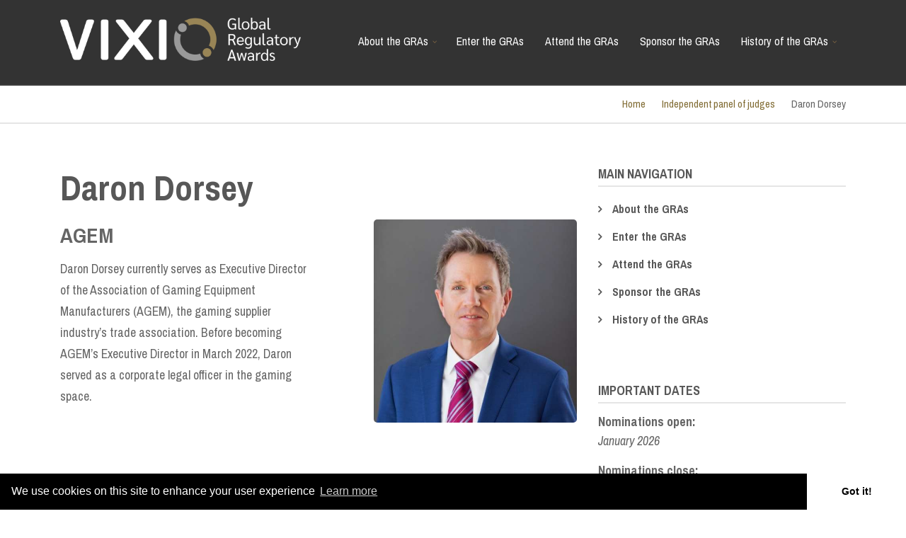

--- FILE ---
content_type: text/html; charset=UTF-8
request_url: https://www.gamblingcomplianceawards.com/judges/daron-dorsey
body_size: 9926
content:
<!DOCTYPE html>
<html lang="en" dir="ltr">
  <head>
    <meta charset="utf-8" />
<link rel="canonical" href="https://www.gamblingcomplianceawards.com/judges/daron-dorsey" />
<meta name="Generator" content="Drupal 10 (https://www.drupal.org)" />
<meta name="MobileOptimized" content="width" />
<meta name="HandheldFriendly" content="true" />
<meta name="viewport" content="width=device-width, initial-scale=1.0" />
<link rel="icon" href="/sites/default/files/GRA%20Favicon%20%281%29.png" type="image/png" />

    <title>Daron Dorsey | Global Regulatory Awards</title>
    <link rel="stylesheet" media="all" href="/sites/default/files/css/css_rlrZacwxo7Eqi9nY-gOok6Xuz68-yQE3JugunBhjQKk.css?delta=0&amp;language=en&amp;theme=conferenceplus&amp;include=[base64]" />
<link rel="stylesheet" media="all" href="//cdnjs.cloudflare.com/ajax/libs/cookieconsent2/3.0.3/cookieconsent.min.css" />
<link rel="stylesheet" media="all" href="/sites/default/files/css/css_0kYTIdUuRZuicIRC7PXFZvXkNZ47t7WZV2DgbaiHGFg.css?delta=2&amp;language=en&amp;theme=conferenceplus&amp;include=[base64]" />
<link rel="stylesheet" media="all" href="/sites/default/files/css/css_uooIjAEdRinxG5C5yANX9dMP65i6U3c0Q-uASRqacC8.css?delta=3&amp;language=en&amp;theme=conferenceplus&amp;include=[base64]" />
<link rel="stylesheet" media="all" href="//maxcdn.bootstrapcdn.com/bootstrap/4.0.0/css/bootstrap.min.css" />
<link rel="stylesheet" media="all" href="/sites/default/files/css/css_YHKo2HFkryjifCJgV-iMpVyreO1g8-TGI9ykCNgDn70.css?delta=5&amp;language=en&amp;theme=conferenceplus&amp;include=[base64]" />
<link rel="stylesheet" media="all" href="//fonts.googleapis.com/css?family=Archivo+Narrow:400,400italic,700,700italic&amp;subset=latin,latin-ext" />
<link rel="stylesheet" media="all" href="//fonts.googleapis.com/css?family=Arimo:400,400italic,700,700italic&amp;subset=latin,greek,cyrillic" />
<link rel="stylesheet" media="all" href="//fonts.googleapis.com/css?family=Source+Code+Pro&amp;subset=latin,latin-ext" />
<link rel="stylesheet" media="all" href="//fonts.googleapis.com/css?family=PT+Serif:400,700,400italic,700italic&amp;subset=latin,latin-ext" />
<link rel="stylesheet" media="all" href="/sites/default/files/css/css_TiehYd7c1_gcRYpKb6AkeJD71CqPuSOuJ6ZE1XheEyE.css?delta=10&amp;language=en&amp;theme=conferenceplus&amp;include=[base64]" />

    
  </head>
  <body class="fontyourface layout-one-sidebar layout-sidebar-second wide hff-40 pff-40 sff-42 slff-42 paragraph-responsive-typography-enabled fixed-header-enabled slideout-side-right transparent-header-active page-node-301 path-node page-node-type-mt-speaker">
        <a href="#main-content" class="visually-hidden focusable skip-link">
      Skip to main content
    </a>
    <noscript><iframe src="https://www.googletagmanager.com/ns.html?id=GTM-PW2JZHJ"
                  height="0" width="0" style="display:none;visibility:hidden"></iframe></noscript>

      <div class="dialog-off-canvas-main-canvas" data-off-canvas-main-canvas>
    
<div class="page-container">

          <div class="header-container">

      
      
                      <header role="banner" class="clearfix header region--light-typography region--colored-background fixed-width two-columns ">
          <div class="container">
                        <div class="clearfix header__container">
              <div class="row">
                                                  <div class="col-lg-4">
                                        <div class="clearfix header__section header-first">
                        <div class="region region-header-first">
    <div id="block-conferenceplus-branding" class="clearfix site-branding block block-system block-system-branding-block">
  
    
    <div class="logo-and-site-name-wrapper clearfix">
          <div class="logo">
        <a href="/" title="Home" rel="home" class="site-branding__logo">
          <img src="/sites/default/files/Vixio%20GRA%20Logo%20%28White%20%26%20Gold%29_1.png" alt="Home" />
        </a>
      </div>
              <div class="site-name site-branding__name">
        <a class="hidden" href="/" title="Home" rel="home">Global Regulatory Awards</a>
      </div>
          </div>
</div>

  </div>

                    </div>
                                      </div>
                                                  <div class="col-lg-8">
                                        <div class="clearfix header__section header-second">
                        <div class="region region-header">
    <div id="block-conferenceplus-mainnavigation-2" class="clearfix block block-superfish block-superfishmain">
  
    
      <div class="content">
      
<ul id="superfish-main" class="menu sf-menu sf-main sf-horizontal sf-style-none cta-active cta-active--email">
  
<li id="main-menu-link-contented15169b-0b24-4518-a066-60471d942946" class="sf-depth-1 menuparent"><a href="/about-global-regulatory-awards" class="sf-depth-1 menuparent">About the GRAs</a><ul><li id="main-menu-link-contentbe3ec605-5505-4e32-94d6-04cb6b3872e0" class="sf-depth-2 sf-no-children"><a href="/about/Vixio" class="sf-depth-2">Vixio</a></li><li id="main-menu-link-content5ab1197b-f269-43e3-9abf-091f4f74677a" class="sf-depth-2 sf-no-children"><a href="/about/Venue" class="sf-depth-2">Venue</a></li><li id="main-menu-link-content62df4954-07ab-4b68-b51c-944209185521" class="sf-depth-2 sf-no-children"><a href="/Judges" class="sf-depth-2">Judges</a></li><li id="main-menu-link-content619f6fb8-9500-4e06-9d96-c99657a5a3c3" class="sf-depth-2 sf-no-children"><a href="/contact" class="sf-depth-2">Contact</a></li></ul></li><li id="main-menu-link-content23484562-22a8-46a7-8ffb-3c39cf66786e" class="sf-depth-1 sf-no-children"><a href="/award-categories-how-enter" class="sf-depth-1">Enter the GRAs</a></li><li id="main-menu-link-content0105ed37-6ed0-4718-8ebb-d466892aa6aa" class="sf-depth-1 sf-no-children"><a href="/book-your-table-attend" class="sf-depth-1">Attend the GRAs</a></li><li id="main-menu-link-contente2f99b85-c7cf-4805-a5a3-f7df91b9beed" class="sf-depth-1 sf-no-children"><a href="/sponsorship/sponsorship-opportunities" class="sf-depth-1">Sponsor the GRAs</a></li><li id="main-views-viewviewsyear-gridpage-1" class="sf-depth-1 menuparent"><a href="/history" class="sf-depth-1 menuparent">History of the GRAs</a><ul><li id="main-menu-link-content187c7f0e-54ed-4879-8982-9cbfe679908f" class="sf-depth-2 sf-no-children"><a href="/history/global-regulatory-awards-2025" class="sf-depth-2">Global Regulatory Awards 2025</a></li><li id="main-menu-link-content71abd71a-3fcc-4bf6-8cfd-78377b1acb17" class="sf-depth-2 sf-no-children"><a href="/history/global-regulatory-awards-2024" class="sf-depth-2">Global Regulatory Awards 2024</a></li><li id="main-menu-link-content593ae47e-62ca-4624-a8a2-ba4fea612cc5" class="sf-depth-2 sf-no-children"><a href="/history/global-regulatory-awards-2023" class="sf-depth-2">Global Regulatory Awards 2023</a></li><li id="main-menu-link-contente019e540-545d-4feb-b78f-af124140a3b3" class="sf-depth-2 sf-no-children"><a href="/history/global-regulatory-awards-2022" class="sf-depth-2">Global Regulatory Awards 2022</a></li><li id="main-menu-link-content85305a3b-a716-4748-9d15-b4a4d1ae82b1" class="sf-depth-2 sf-no-children"><a href="/history/global-regulatory-awards-2021" class="sf-depth-2">Global Regulatory Awards 2021</a></li><li id="main-menu-link-content970bc092-681e-4d79-b470-afeeed3b8811" class="sf-depth-2 sf-no-children"><a href="/history/global-regulatory-awards-2020" class="sf-depth-2">Global Regulatory Awards 2020</a></li><li id="main-menu-link-content3cbbe83c-b0cd-4004-87e4-1074153cedd2" class="sf-depth-2 sf-no-children"><a href="/history/global-regulatory-awards-2019" class="sf-depth-2">Global Regulatory Awards 2019</a></li><li id="main-menu-link-content2a90488a-e9e3-4334-8e85-bdfe152cd315" class="sf-depth-2 sf-no-children"><a href="/history/global-regulatory-awards-2018" class="sf-depth-2">Global Regulatory Awards 2018</a></li><li id="main-menu-link-contentd331af10-f1f6-40a1-9b19-6ec553a45b94" class="sf-depth-2 sf-no-children"><a href="/History/global-regulatory-awards-2017" class="sf-depth-2">Global Regulatory Awards 2017</a></li></ul></li>
</ul>

    </div>
  </div>

  </div>

                    </div>
                                      </div>
                              </div>
            </div>
                      </div>
        </header>
              
    </div>
      
    
  
      <div class="system-messages clearfix">
      <div class="container-fluid">
        <div class="row">
          <div class="col-12">
              <div class="region region-system-messages">
    <div data-drupal-messages-fallback class="hidden"></div>
<div id="block-conferenceplus-breadcrumbs" class="clearfix block block-system block-system-breadcrumb-block">
  
    
      <div class="content">
      
  <nav class="breadcrumb" role="navigation" aria-labelledby="system-breadcrumb">
    <h2 id="system-breadcrumb" class="visually-hidden">Breadcrumb</h2>
    <ol class="breadcrumb__items">
          <li class="breadcrumb__item">
        <span class="breadcrumb__item-separator fas fa-angle-right"></span>
                  <a href="/">
            <span>Home</span>
          </a>
              </li>
          <li class="breadcrumb__item">
        <span class="breadcrumb__item-separator fas fa-angle-right"></span>
                  <a href="/Judges">
            <span>Independent panel of judges</span>
          </a>
              </li>
          <li class="breadcrumb__item">
        <span class="breadcrumb__item-separator fas fa-angle-right"></span>
                  <span>Daron Dorsey</span>
              </li>
        </ol>
  </nav>

    </div>
  </div>

  </div>

          </div>
        </div>
      </div>
    </div>
  
  
  
        <div id="main-content" class="clearfix main-content region--dark-typography region--white-background  region--no-separator">
      <div class="container">
        <div class="clearfix main-content__container">
          <div class="row">
            <section class="col-lg-8">
                            <div class="clearfix main-content__section mt-no-opacity"
                                  data-animate-effect="fadeIn"
                >
                                    <div class="region region-content">
    <div id="block-conferenceplus-page-title" class="clearfix block block-core block-page-title-block">
  
    
      <div class="content">
      
  <h1 class="title page-title"><span class="field field--name-title field--type-string field--label-hidden">Daron Dorsey</span>
</h1>


    </div>
  </div>


<article data-history-node-id="301" class="node node--type-mt-speaker node--promoted node--view-mode-full clearfix">
  <div class="node__container">
            <div class="node__main-content clearfix">
      <header class="node__header">
                  
                    
                        </header>
        
  <div class="row content">
                  
            <div class="col-md-6 col-xl-5 ml-xl-auto order-md-2">
        <div class="photo-container">
          
            <div class="field field--name-field-mt-spk-speaker-photo field--type-image field--label-hidden field__item">  <div class="overlay-container">
    <span class="overlay overlay--colored">
      <a class="overlay-target-link image-popup" href="/sites/default/files/2023-06/19.jpg"></a>
    </span>
    <img loading="lazy" src="/sites/default/files/styles/mt_member_photo/public/2023-06/19.jpg?itok=ZNdYZCH9" width="510" height="510" alt="Daron Dorsey" class="image-style-mt-member-photo" />


  </div>
</div>
      
        </div>
      </div>
        <div class="
              col-md-6 order-md-1
          ">
      
            <div class="field field--name-field-mt-spk-subtitle field--type-string field--label-hidden field__item">AGEM</div>
      
            <div class="clearfix text-formatted field field--name-field-mt-spk-body field--type-text-with-summary field--label-hidden field__item"><p>Daron Dorsey currently serves as Executive Director of the Association of Gaming Equipment Manufacturers (AGEM), the gaming supplier industry’s trade association. Before becoming AGEM’s Executive Director in March 2022, Daron served as a corporate legal officer in the gaming space.</p></div>
      
          </div>
  </div>
    </div>
  </div>
</article>

  </div>

                              </div>
                          </section>
                                      <aside class="col-lg-4">
                                <section class="sidebar__section sidebar-second clearfix mt-no-opacity"
                                      data-animate-effect="fadeIn"
                  >
                    <div class="region region-sidebar-second">
    <nav role="navigation" aria-labelledby="block-conferenceplus-main-menu-menu" id="block-conferenceplus-main-menu" class="clearfix block block-menu navigation menu--main">
      
  <h2 id="block-conferenceplus-main-menu-menu">Main navigation</h2>
  

        
              <ul class="clearfix menu">
                    <li class="menu-item menu-item--collapsed">
        <a href="/about-global-regulatory-awards" data-drupal-link-system-path="node/106">About the GRAs</a>
              </li>
                <li class="menu-item">
        <a href="/award-categories-how-enter" data-drupal-link-system-path="node/143">Enter the GRAs</a>
              </li>
                <li class="menu-item">
        <a href="/book-your-table-attend" data-drupal-link-system-path="node/259">Attend the GRAs</a>
              </li>
                <li class="menu-item">
        <a href="/sponsorship/sponsorship-opportunities" data-drupal-link-system-path="node/130">Sponsor the GRAs</a>
              </li>
                <li class="menu-item menu-item--collapsed">
        <a href="/history" data-drupal-link-system-path="history">History of the GRAs</a>
              </li>
        </ul>
  


  </nav>
<div id="block-importantdatessmall-2" class="clearfix block block-block-content block-block-content857dd138-1f42-4d35-bcaa-373a78658dac">
  
    
      <div class="content">
        <div class="layout layout--twocol">
          <div  class="layout__region layout__region--top">
        
            <div class="clearfix text-formatted field field--name-body field--type-text-with-summary field--label-hidden field__item"><aside class="widget widget_text" id="text-3"><h2 class="title">Important Dates</h2><div class="textwidget"><p><strong>Nominations open:&nbsp;</strong><br><em>January 2026</em></p><p><strong>Nominations close:</strong><br><em>June 2026</em></p><p><strong>Shortlist announced:</strong><br><em>August 2026</em></p><p><strong>Awards evening:</strong><br><em>November 18, 2026</em></p></div></aside></div>
      
      </div>
    
    
    
      </div>


    </div>
  </div>
<div id="block-conferenceplus-connectwithuslarge" class="clearfix block block-block-content block-block-content01709e04-065c-478c-9e73-863194306720">
  
      <h2 class="title">Connect with Vixio</h2>
    
      <div class="content">
        <div class="layout layout--twocol">
          <div  class="layout__region layout__region--top">
        
            <div class="clearfix text-formatted field field--name-body field--type-text-with-summary field--label-hidden field__item"><p>&nbsp;<a href="https://www.vixio.com/"><img src="https://gamblingcomplianceawards.com/sites/default/files/inline-images/22.png" data-entity-uuid="d7364a4a-f532-41dd-a19f-55f04fc0d2fb" data-entity-type="file" width="75" height="75" loading="lazy"></a> &nbsp;<a href="https://www.linkedin.com/company/vixio-regulatory-intelligence/"><img src="https://gamblingcomplianceawards.com/sites/default/files/inline-images/23.png" data-entity-uuid="0fc5e8b8-d6de-4e0f-8ca0-3c7f8c14bd95" data-entity-type="file" width="75" height="75" loading="lazy"></a> &nbsp;<a href="https://www.youtube.com/@vixioregulatoryintelligence/"><img src="https://gamblingcomplianceawards.com/sites/default/files/inline-images/24.png" data-entity-uuid="712acf1e-5ae5-492e-a52f-0c222a817326" data-entity-type="file" width="75" height="75" loading="lazy"></a></p></div>
      
      </div>
    
    
    
      </div>


    </div>
  </div>

  </div>

                </section>
                              </aside>
                      </div>
        </div>
      </div>
    </div>
    
  
  
          <div id="featured" class="clearfix featured region--dark-typography region--gray-background region--no-separator">
      <div class="container">
                <div class="clearfix featured__container mt-no-opacity"
                      data-animate-effect="fadeIn"
          >
          <div class="row">
            <div class="col-12">
              <div class="clearfix featured__section">
                  <div class="region region-featured">
    <div class="views-element-container clearfix block block-views block-views-blockmt-other-speakers-carousel-block-1" id="block-views-block-mt-other-speakers-carousel-block-1">
  
      <h2 class="title">All Judges</h2>
    
      <div class="content">
      <div><div class="view-mt-carousel view-speakers-carousel row d-block view view-mt-other-speakers-carousel view-id-mt_other_speakers_carousel view-display-id-block_1 js-view-dom-id-63a73091bf66c7b2a963f5b21d9e8bd78f27ebb86b61d122864584a6a6035ec4">
  
    
      
      <div class="view-content">
      <div>
  
  <ul class="owl-carousel mt-carousel-container mt-carousel-speakers">

          <li class="mt-carousel-item"><div class="views-field-field-mt-spk-speaker-photo">
<div class="overlay-container">
<div class="overlay overlay--colored">
<a class="overlay-target-link" href="/judges/paul-burns"></a>
<div class="overlay-inner">
<ul class="icons-list icons-list--small icons-list--bordered icons-list--no-margin">




</ul>
</div>
</div>
  <img loading="lazy" src="/sites/default/files/styles/mt_member_photo/public/2023-06/16.jpg?itok=ijAMs-Pm" width="510" height="510" alt="Paul Burns" class="image-style-mt-member-photo" />



</div>
</div><div class="text-container">
<div class="views-field-title"><a href="/judges/paul-burns" hreflang="en">Paul Burns</a></div>
<div class="views-field-field-mt-spk-subtitle">Canadian Gaming Association</div>
</div></li>
          <li class="mt-carousel-item"><div class="views-field-field-mt-spk-speaker-photo">
<div class="overlay-container">
<div class="overlay overlay--colored">
<a class="overlay-target-link" href="/judges/micky-swindale"></a>
<div class="overlay-inner">
<ul class="icons-list icons-list--small icons-list--bordered icons-list--no-margin">




</ul>
</div>
</div>
  <img loading="lazy" src="/sites/default/files/styles/mt_member_photo/public/2024-03/Standard%20Square%20Logos%20%20Icons%20%282500%20%C3%97%202500px%29.png?itok=2ljLnCTG" width="510" height="510" alt="Micky Swindale" class="image-style-mt-member-photo" />



</div>
</div><div class="text-container">
<div class="views-field-title"><a href="/judges/micky-swindale" hreflang="en">Micky Swindale</a></div>
<div class="views-field-field-mt-spk-subtitle">KPMG</div>
</div></li>
          <li class="mt-carousel-item"><div class="views-field-field-mt-spk-speaker-photo">
<div class="overlay-container">
<div class="overlay overlay--colored">
<a class="overlay-target-link" href="/judges/sarah-ramanauskas"></a>
<div class="overlay-inner">
<ul class="icons-list icons-list--small icons-list--bordered icons-list--no-margin">




</ul>
</div>
</div>
  <img loading="lazy" src="/sites/default/files/styles/mt_member_photo/public/2018-11/Untitled%20design%20%282%29.png?itok=n5uoUxTO" width="510" height="510" alt="Sarah Ramanauskas" class="image-style-mt-member-photo" />



</div>
</div><div class="text-container">
<div class="views-field-title"><a href="/judges/sarah-ramanauskas" hreflang="en">Sarah Ramanauskas</a></div>
<div class="views-field-field-mt-spk-subtitle">Gambling Integrity</div>
</div></li>
          <li class="mt-carousel-item"><div class="views-field-field-mt-spk-speaker-photo">
<div class="overlay-container">
<div class="overlay overlay--colored">
<a class="overlay-target-link" href="/judges/jennifer-aguiar"></a>
<div class="overlay-inner">
<ul class="icons-list icons-list--small icons-list--bordered icons-list--no-margin">




</ul>
</div>
</div>
  <img loading="lazy" src="/sites/default/files/styles/mt_member_photo/public/2023-06/15.jpg?itok=854LcAI6" width="510" height="510" alt="Jennifer Aguiar" class="image-style-mt-member-photo" />



</div>
</div><div class="text-container">
<div class="views-field-title"><a href="/judges/jennifer-aguiar" hreflang="en">Jennifer Aguiar</a></div>
<div class="views-field-field-mt-spk-subtitle">DraftKings</div>
</div></li>
          <li class="mt-carousel-item"><div class="views-field-field-mt-spk-speaker-photo">
<div class="overlay-container">
<div class="overlay overlay--colored">
<a class="overlay-target-link" href="/judges/adam-torres"></a>
<div class="overlay-inner">
<ul class="icons-list icons-list--small icons-list--bordered icons-list--no-margin">




</ul>
</div>
</div>
  <img loading="lazy" src="/sites/default/files/styles/mt_member_photo/public/2024-03/Standard%20Square%20Logos%20%20Icons%20%282500%20%C3%97%202500px%29%20%281%29.png?itok=mLzUr_5t" width="510" height="510" alt="Adam Torres San Manuel Tribal Gaming Commission" class="image-style-mt-member-photo" />



</div>
</div><div class="text-container">
<div class="views-field-title"><a href="/judges/adam-torres" hreflang="en">Adam Torres</a></div>
<div class="views-field-field-mt-spk-subtitle">San Manuel Tribal Gaming Commission</div>
</div></li>
          <li class="mt-carousel-item"><div class="views-field-field-mt-spk-speaker-photo">
<div class="overlay-container">
<div class="overlay overlay--colored">
<a class="overlay-target-link" href="/judges/willem-van-oort"></a>
<div class="overlay-inner">
<ul class="icons-list icons-list--small icons-list--bordered icons-list--no-margin">




</ul>
</div>
</div>
  <img loading="lazy" src="/sites/default/files/styles/mt_member_photo/public/2024-03/Standard%20Square%20Logos%20%20Icons%20%282500%20%C3%97%202500px%29%20%283%29.png?itok=CKoEr2Vh" width="510" height="510" alt="WvO" class="image-style-mt-member-photo" />



</div>
</div><div class="text-container">
<div class="views-field-title"><a href="/judges/willem-van-oort" hreflang="en">Willem van Oort</a></div>
<div class="views-field-field-mt-spk-subtitle">Gaming in EU</div>
</div></li>
          <li class="mt-carousel-item"><div class="views-field-field-mt-spk-speaker-photo">
<div class="overlay-container">
<div class="overlay overlay--colored">
<a class="overlay-target-link" href="/judges/david-clifton"></a>
<div class="overlay-inner">
<ul class="icons-list icons-list--small icons-list--bordered icons-list--no-margin">




</ul>
</div>
</div>
  <img loading="lazy" src="/sites/default/files/styles/mt_member_photo/public/2023-06/17.jpg?itok=1BucFBDs" width="510" height="510" alt="David Clifton" class="image-style-mt-member-photo" />



</div>
</div><div class="text-container">
<div class="views-field-title"><a href="/judges/david-clifton" hreflang="en">David Clifton</a></div>
<div class="views-field-field-mt-spk-subtitle">Clifton Davies Consultancy Limited</div>
</div></li>
          <li class="mt-carousel-item"><div class="views-field-field-mt-spk-speaker-photo">
<div class="overlay-container">
<div class="overlay overlay--colored">
<a class="overlay-target-link" href="/judges/Ronnie-Jones"></a>
<div class="overlay-inner">
<ul class="icons-list icons-list--small icons-list--bordered icons-list--no-margin">




</ul>
</div>
</div>
  <img loading="lazy" src="/sites/default/files/styles/mt_member_photo/public/2024-03/Standard%20Square%20Logos%20%20Icons%20%282500%20%C3%97%202500px%29%20%282%29.png?itok=y1mzjgNo" width="510" height="510" alt="Ronnie J" class="image-style-mt-member-photo" />



</div>
</div><div class="text-container">
<div class="views-field-title"><a href="/judges/Ronnie-Jones" hreflang="en">Ronnie Jones</a></div>
<div class="views-field-field-mt-spk-subtitle">Regulatory Consultant</div>
</div></li>
          <li class="mt-carousel-item"><div class="views-field-field-mt-spk-speaker-photo">
<div class="overlay-container">
<div class="overlay overlay--colored">
<a class="overlay-target-link" href="/judges/Dan-Waugh"></a>
<div class="overlay-inner">
<ul class="icons-list icons-list--small icons-list--bordered icons-list--no-margin">




</ul>
</div>
</div>
  <img loading="lazy" src="/sites/default/files/styles/mt_member_photo/public/2021-04/Untitled%20design%20-%202021-04-30T083230.818.png?itok=DnnqSGr2" width="510" height="510" alt="Dan Waugh - Judge" class="image-style-mt-member-photo" />



</div>
</div><div class="text-container">
<div class="views-field-title"><a href="/judges/Dan-Waugh" hreflang="en">Dan Waugh</a></div>
<div class="views-field-field-mt-spk-subtitle">Regulus Partners</div>
</div></li>
          <li class="mt-carousel-item"><div class="views-field-field-mt-spk-speaker-photo">
<div class="overlay-container">
<div class="overlay overlay--colored">
<a class="overlay-target-link" href="/judges/joerg-hofmann"></a>
<div class="overlay-inner">
<ul class="icons-list icons-list--small icons-list--bordered icons-list--no-margin">




</ul>
</div>
</div>
  <img loading="lazy" src="/sites/default/files/styles/mt_member_photo/public/2018-10/Untitled%20design%20%285%29.png?itok=ELH4FXFS" width="510" height="510" alt="Joerg Hofmann - Judge" class="image-style-mt-member-photo" />



</div>
</div><div class="text-container">
<div class="views-field-title"><a href="/judges/joerg-hofmann" hreflang="en">Joerg Hofmann</a></div>
<div class="views-field-field-mt-spk-subtitle">Melchers Law Firm</div>
</div></li>
          <li class="mt-carousel-item"><div class="views-field-field-mt-spk-speaker-photo">
<div class="overlay-container">
<div class="overlay overlay--colored">
<a class="overlay-target-link" href="/judges/Khalid-Ali"></a>
<div class="overlay-inner">
<ul class="icons-list icons-list--small icons-list--bordered icons-list--no-margin">




</ul>
</div>
</div>
  <img loading="lazy" src="/sites/default/files/styles/mt_member_photo/public/2021-04/Untitled%20design%20-%202021-04-30T082153.058.png?itok=dMijs4eD" width="510" height="510" alt="Khalid Ali - Judge" class="image-style-mt-member-photo" />



</div>
</div><div class="text-container">
<div class="views-field-title"><a href="/judges/Khalid-Ali" hreflang="en">Khalid Ali</a></div>
<div class="views-field-field-mt-spk-subtitle">IBIA</div>
</div></li>
          <li class="mt-carousel-item"><div class="views-field-field-mt-spk-speaker-photo">
<div class="overlay-container">
<div class="overlay overlay--colored">
<a class="overlay-target-link" href="/judges/keith-whyte"></a>
<div class="overlay-inner">
<ul class="icons-list icons-list--small icons-list--bordered icons-list--no-margin">




</ul>
</div>
</div>
  <img loading="lazy" src="/sites/default/files/styles/mt_member_photo/public/2018-10/Untitled%20design%20%288%29.png?itok=HMLOvJ3V" width="510" height="510" alt="Keith Whyte - Judge" class="image-style-mt-member-photo" />



</div>
</div><div class="text-container">
<div class="views-field-title"><a href="/judges/keith-whyte" hreflang="en">Keith Whyte</a></div>
<div class="views-field-field-mt-spk-subtitle">NCPG</div>
</div></li>
          <li class="mt-carousel-item"><div class="views-field-field-mt-spk-speaker-photo">
<div class="overlay-container">
<div class="overlay overlay--colored">
<a class="overlay-target-link" href="/judges/birgitte-sand"></a>
<div class="overlay-inner">
<ul class="icons-list icons-list--small icons-list--bordered icons-list--no-margin">




</ul>
</div>
</div>
  <img loading="lazy" src="/sites/default/files/styles/mt_member_photo/public/2022-05/Untitled%20design%20-%202022-05-11T134834.462.png?itok=cv_FqMy2" width="510" height="510" alt="BS - Judge" class="image-style-mt-member-photo" />



</div>
</div><div class="text-container">
<div class="views-field-title"><a href="/judges/birgitte-sand" hreflang="en">Birgitte Sand</a></div>
<div class="views-field-field-mt-spk-subtitle">Birgitte Sand &amp; Associates</div>
</div></li>
          <li class="mt-carousel-item"><div class="views-field-field-mt-spk-speaker-photo">
<div class="overlay-container">
<div class="overlay overlay--colored">
<a class="overlay-target-link" href="/judges/mark-jordan"></a>
<div class="overlay-inner">
<ul class="icons-list icons-list--small icons-list--bordered icons-list--no-margin">




</ul>
</div>
</div>
  <img loading="lazy" src="/sites/default/files/styles/mt_member_photo/public/2019-03/Untitled%20design.png?itok=RmUW8Tr-" width="510" height="510" alt="Mark Jordan - PwC" class="image-style-mt-member-photo" />



</div>
</div><div class="text-container">
<div class="views-field-title"><a href="/judges/mark-jordan" hreflang="en">Mark Jordan</a></div>
<div class="views-field-field-mt-spk-subtitle">PwC</div>
</div></li>
    
  </ul>

</div>

    </div>
  
          </div>
</div>

    </div>
  </div>

  </div>

              </div>
            </div>
          </div>
        </div>
              </div>
    </div>
      
  
  
  
          <div id="highlighted" class="clearfix highlighted region--dark-typography region--white-background region--no-separator">
      <div class="container">
                <div class="clearfix highlighted__container mt-no-opacity"
                      data-animate-effect="fadeIn"
          >
          <div class="row">
            <div class="col-12">
              <div class="clearfix highlighted__section">
                  <div class="region region-highlighted">
    <div class="views-element-container clearfix block block-views block-views-blockmt-sponsors-carousel-block-1" id="block-views-block-mt-sponsors-carousel-block-1">
  
      <h2 class="title">Sponsors</h2>
    
      <div class="content">
      <div><div class="view-mt-carousel view-mt-carousel--sponsors view view-mt-sponsors-carousel view-id-mt_sponsors_carousel view-display-id-block_1 js-view-dom-id-d06eaae97c7e7c06d61be4e5f2db817fcad73b48431d0fe8a7848116b37512e1">
  
    
      
      <div class="view-content">
      <div>
  
  <ul class="owl-carousel mt-carousel-container mt-carousel-sponsors">

          <li class="mt-carousel-item"><div class="views-field-field-mt-spn-logo">
<div class="overlay-container">
<span class="overlay overlay--colored">
<a class="overlay-target-link" href="/sponsors/Docaposte"></a>
</span>
  <img loading="lazy" src="/sites/default/files/styles/mt_albums_carousel/public/2022-10/7.png?itok=G8LWC0LE" width="510" height="510" alt="Docaposte" class="image-style-mt-albums-carousel" />



</div>
</div>
</li>
          <li class="mt-carousel-item"><div class="views-field-field-mt-spn-logo">
<div class="overlay-container">
<span class="overlay overlay--colored">
<a class="overlay-target-link" href="/sponsors/greentube"></a>
</span>
  <img loading="lazy" src="/sites/default/files/styles/mt_albums_carousel/public/2025-08/Square%20image%20%282000%20x%202000%20px%29%20%2835%29_0.png?itok=2Hh5xhaM" width="510" height="510" alt="Greentube" class="image-style-mt-albums-carousel" />



</div>
</div>
</li>
          <li class="mt-carousel-item"><div class="views-field-field-mt-spn-logo">
<div class="overlay-container">
<span class="overlay overlay--colored">
<a class="overlay-target-link" href="/sponsors/eCOGRA"></a>
</span>
  <img loading="lazy" src="/sites/default/files/styles/mt_albums_carousel/public/2024-07/Standard%20Square%20Logos%20%20Icons%20%283%29.png?itok=bg36di29" width="510" height="510" alt="eCOGRA" class="image-style-mt-albums-carousel" />



</div>
</div>
</li>
          <li class="mt-carousel-item"><div class="views-field-field-mt-spn-logo">
<div class="overlay-container">
<span class="overlay overlay--colored">
<a class="overlay-target-link" href="/sponsors/white_bullet"></a>
</span>
  <img loading="lazy" src="/sites/default/files/styles/mt_albums_carousel/public/2025-06/Square%20image%20%282000%20x%202000%20px%29%20%2825%29.png?itok=OjnRsi3A" width="510" height="510" alt="White Bullet" class="image-style-mt-albums-carousel" />



</div>
</div>
</li>
          <li class="mt-carousel-item"><div class="views-field-field-mt-spn-logo">
<div class="overlay-container">
<span class="overlay overlay--colored">
<a class="overlay-target-link" href="/sponsors/Scientific_Games"></a>
</span>
  <img loading="lazy" src="/sites/default/files/styles/mt_albums_carousel/public/2024-09/GRA%202023%20Sponsor%20Logos%20%283%29.png?itok=OUbDMPHL" width="510" height="510" alt="SC Games" class="image-style-mt-albums-carousel" />



</div>
</div>
</li>
          <li class="mt-carousel-item"><div class="views-field-field-mt-spn-logo">
<div class="overlay-container">
<span class="overlay overlay--colored">
<a class="overlay-target-link" href="/sponsors/DraftKings"></a>
</span>
  <img loading="lazy" src="/sites/default/files/styles/mt_albums_carousel/public/2022-10/5.png?itok=4SwW6YAg" width="510" height="510" alt="DraftKings" class="image-style-mt-albums-carousel" />



</div>
</div>
</li>
          <li class="mt-carousel-item"><div class="views-field-field-mt-spn-logo">
<div class="overlay-container">
<span class="overlay overlay--colored">
<a class="overlay-target-link" href="/sponsors/Soft2Bet"></a>
</span>
  <img loading="lazy" src="/sites/default/files/styles/mt_albums_carousel/public/2025-08/Square%20image%20%282000%20x%202000%20px%29%20%2827%29.png?itok=1SU1LDxm" width="510" height="510" alt="Soft2Bet" class="image-style-mt-albums-carousel" />



</div>
</div>
</li>
          <li class="mt-carousel-item"><div class="views-field-field-mt-spn-logo">
<div class="overlay-container">
<span class="overlay overlay--colored">
<a class="overlay-target-link" href="/sponsors/Gaming%20Associates"></a>
</span>
  <img loading="lazy" src="/sites/default/files/styles/mt_albums_carousel/public/2024-09/Fwd%20Gaming%20Associates%20GRA%20Nomination%20%281%29.png?itok=EzGCC7ho" width="510" height="510" alt="GA 2" class="image-style-mt-albums-carousel" />



</div>
</div>
</li>
          <li class="mt-carousel-item"><div class="views-field-field-mt-spn-logo">
<div class="overlay-container">
<span class="overlay overlay--colored">
<a class="overlay-target-link" href="/sponsors/SMTGC"></a>
</span>
  <img loading="lazy" src="/sites/default/files/styles/mt_albums_carousel/public/2025-04/GRA%202024%20attendee%20logos%20%2816%29.png?itok=uQOdt63L" width="510" height="510" alt="SMTGC" class="image-style-mt-albums-carousel" />



</div>
</div>
</li>
    
  </ul>

</div>

    </div>
  
            <div class="view-footer">
      <div class="more-link"><a href="/sponsors">See All Sponsors</a><a href="/sponsorship" class="ml-1">Sponsor the awards</a></div>
    </div>
    </div>
</div>

    </div>
  </div>

  </div>

              </div>
            </div>
          </div>
        </div>
              </div>
    </div>
      
          <div id="footer-top" class="clearfix footer-top one-region region--light-typography region--dark-background region--no-separator">
      <div class="container">
                <div class="clearfix footer-top__container mt-no-opacity"
                      data-animate-effect="fadeIn"
          >
          <div class="row">
                          <div class="col-12">
                                <div class="clearfix footer-top__section footer-top-first">
                    <div class="region region-footer-top-first">
    <div id="block-stillhavequestions" class="clearfix block block-block-content block-block-content21239a24-9067-424a-a412-2bc4c38d3b07">
  
    
      <div class="content">
        <div class="layout layout--twocol">
          <div  class="layout__region layout__region--top">
        
            <div class="clearfix text-formatted field field--name-body field--type-text-with-summary field--label-hidden field__item"><h2 class="contact-info__text-primary text-center mb-0">Contact Vixio</h2>

<p class="contact-info__text-secondary text-center">+44 (0) 207 921 9980 | info@vixio.com | Vixio.com</p>

<p class="contact-info__text-secondary text-center"><a href="https://gamblingcomplianceawards.com/global-regulatory-awards-terms-and-conditions"><span style="font-size:11.0pt"><span style="font-family:&quot;Calibri&quot;,sans-serif">Global Regulatory&nbsp;Awards Terms and Conditions</span></span></a></p>
</div>
      
      </div>
    
    
    
      </div>


    </div>
  </div>

  </div>

                </div>
                              </div>
                                  </div>
        </div>
              </div>
    </div>
      
  
  
          <div id="subfooter" class="clearfix subfooter region--dark-typography region--white-background region--separator-border-top ">
      <div class="container">
                <div class="clearfix subfooter__container">
          <div class="row">
                          <div class="col-lg-6">
                                <div class="clearfix subfooter__section subfooter-first">
                    <div class="region region-sub-footer-first">
    <div id="block-conferenceplus-copyright" class="clearfix block block-block-content block-block-content77bbdaf0-f40e-46e6-9ecf-f4cb3eb9f644">
  
    
      <div class="content">
        <div class="layout layout--twocol">
          <div  class="layout__region layout__region--top">
        
            <div class="clearfix text-formatted field field--name-body field--type-text-with-summary field--label-hidden field__item"><div class="text-center text-lg-left">Copyright © 2026 Vixio Regulatory Intelligence, all rights reserved.</div></div>
      
      </div>
    
    
    
      </div>


    </div>
  </div>

  </div>

                </div>
                              </div>
                                      <div class="col-lg-6">
                                <div class="clearfix subfooter__section subfooter-second">
                    <div class="region region-footer">
    <nav role="navigation" aria-labelledby="block-conferenceplus-footer-menu" id="block-conferenceplus-footer" class="clearfix block block-menu navigation menu--footer">
            
  <h2 class="visually-hidden" id="block-conferenceplus-footer-menu">Footer menu</h2>
  

        
              <ul class="clearfix menu">
                    <li class="menu-item">
        <a href="/contact" data-drupal-link-system-path="contact">Contact</a>
              </li>
                <li class="menu-item">
        <a href="/" data-drupal-link-system-path="&lt;front&gt;">Home</a>
              </li>
        </ul>
  


  </nav>

  </div>

                </div>
                              </div>
                      </div>
        </div>
              </div>
    </div>
      
        <div class="to-top"><i class="fas fa-angle-double-up"></i></div>
    
</div>

  </div>

    
    <script type="application/json" data-drupal-selector="drupal-settings-json">{"path":{"baseUrl":"\/","pathPrefix":"","currentPath":"node\/301","currentPathIsAdmin":false,"isFront":false,"currentLanguage":"en"},"pluralDelimiter":"\u0003","suppressDeprecationErrors":true,"gtm":{"tagId":null,"settings":{"data_layer":"dataLayer","include_classes":false,"allowlist_classes":"google\nnonGooglePixels\nnonGoogleScripts\nnonGoogleIframes","blocklist_classes":"customScripts\ncustomPixels","include_environment":false,"environment_id":"","environment_token":""},"tagIds":["GTM-PW2JZHJ"]},"gtag":{"tagId":"","consentMode":true,"otherIds":[],"events":[],"additionalConfigInfo":[]},"ajaxPageState":{"libraries":"[base64]","theme":"conferenceplus","theme_token":null},"ajaxTrustedUrl":[],"mt_cookieconsent":{"theme_select":"edgeless","alert_message":"We use cookies on this site to enhance your user experience","target_url":"https:\/\/gamblingcompliance.com\/privacy-policy"},"mt_countdown":{"expiration_date":"2026-11-18 18:00:00"},"conferenceplus":{"slideshowCaptionOpacity":0,"slideshowBackgroundOpacity":0.5,"sliderRevolutionFullWidthInit":{"slideshowFullWidthEffectTime":10000,"slideshowFullWidthInitialHeight":650,"slideshowFullWidthNavigationStyle":"bullets","slideshowFullWidthBulletsPosition":"right","slideshowFullWidthTouchSwipe":"on"},"sliderRevolutionFullScreenInit":{"slideshowFullScreenEffectTime":10000,"slideshowFullScreenNavigationStyle":"bullets","slideshowFullScreenBulletsPosition":"right","slideshowFullScreenTouchSwipe":"on"},"sliderRevolutionBoxedWidthInit":{"slideshowBoxedWidthEffectTime":10000,"slideshowBoxedWidthInitialHeight":650,"slideshowBoxedWidthNavigationStyle":"titles_carousel","slideshowBoxedWidthBulletsPosition":"right","slideshowBoxedWidthTouchSwipe":"on"},"sliderRevolutionInternalBannerInit":{"slideshowInternalBannerEffectTime":10000,"slideshowInternalBannerInitialHeight":540,"slideshowInternalBannerNavigationStyle":"bullets","slideshowInternalBannerBulletsPosition":"left","slideshowInternalBannerTouchSwipe":"on"},"sliderRevolutionInternalBannerCarouselInit":{"carouselInternalBannerInitialHeight":540,"carouselInternalBannerBulletsPosition":"center","carouselInternalBannerTouchSwipe":"on"},"owlCarouselProductsInit":{"owlProductsAutoPlay":1,"owlProductsEffectTime":5000},"owlCarouselAlbumsInit":{"owlAlbumsAutoPlay":0,"owlAlbumsEffectTime":0},"owlCarouselArticlesInit":{"owlArticlesAutoPlay":1,"owlArticlesEffectTime":5000},"owlCarouselTestimonialsInit":{"owlTestimonialsAutoPlay":1,"owlTestimonialsEffectTime":5000},"owlCarouselRelatedNodesInit":{"owlRelatedNodesAutoPlay":0,"owlRelatedNodesEffectTime":5000},"owlCarouselSponsorsInit":{"owlSponsorsAutoPlay":1,"owlSponsorsEffectTime":5000},"owlCarouselCollectionsInit":{"owlCollectionsAutoPlay":0,"owlCollectionsEffectTime":5000},"owlCarouselTeamMembersInit":{"owlTeamMembersAutoPlay":0,"owlTeamMembersEffectTime":5000},"owlCarouselSpeakersInit":{"owlSpeakersAutoPlay":0,"owlSpeakersEffectTime":0},"flexsliderInPageInit":{"inPageSliderEffect":"slide"},"inPageNavigation":{"inPageNavigationOffset":74},"transparentHeader":{"transparentHeaderOpacity":0.85},"isotopeFiltersGridInit":{"isotopeFiltersText":"All","isotopeLayoutMode":"masonry"},"slideoutInit":{"slideoutSide":"right","slideoutTouchSwipe":false}},"statistics":{"data":{"nid":"301"},"url":"\/core\/modules\/statistics\/statistics.php"},"superfish":{"superfish-main":{"id":"superfish-main","sf":{"animation":{"opacity":"show","height":"show"},"speed":"fast"},"plugins":{"smallscreen":{"mode":"window_width","title":"Main navigation"},"supposition":true,"supersubs":{"minWidth":15}}}},"user":{"uid":0,"permissionsHash":"3bcf88f2a97ac6003435cb3a63dfd321e0c399f8f7c4986e666478c59c3976cf"}}</script>
<script src="/sites/default/files/js/js_Ifz1jOV_Y6izJy6-PT5TE6oGCsZ1VDGVh7tGqZnDsHo.js?scope=footer&amp;delta=0&amp;language=en&amp;theme=conferenceplus&amp;include=[base64]"></script>
<script src="//cdnjs.cloudflare.com/ajax/libs/cookieconsent2/3.0.3/cookieconsent.min.js"></script>
<script src="/sites/default/files/js/js_S_LdL2gMLYJrTmV1qnQx5QxnxQ9ujWR1K-QWG_DwTic.js?scope=footer&amp;delta=2&amp;language=en&amp;theme=conferenceplus&amp;include=[base64]"></script>
<script src="/modules/contrib/google_tag/js/gtm.js?t6avl1"></script>
<script src="/modules/contrib/google_tag/js/gtag.js?t6avl1"></script>
<script src="/sites/default/files/js/js_SbNN5iFzadEB54gT4q18TYhuXFAzI9Tf_aXIgXLqeEw.js?scope=footer&amp;delta=5&amp;language=en&amp;theme=conferenceplus&amp;include=[base64]"></script>
<script src="//cdnjs.cloudflare.com/ajax/libs/popper.js/1.12.9/umd/popper.min.js"></script>
<script src="//maxcdn.bootstrapcdn.com/bootstrap/4.0.0/js/bootstrap.min.js"></script>
<script src="/sites/default/files/js/js_NCjgYYCffhBZcsKVHkMjtGpGxCCEPdAjRIqaFo46zSY.js?scope=footer&amp;delta=8&amp;language=en&amp;theme=conferenceplus&amp;include=[base64]"></script>

  </body>
</html>


--- FILE ---
content_type: text/css
request_url: https://www.gamblingcomplianceawards.com/sites/default/files/css/css_0kYTIdUuRZuicIRC7PXFZvXkNZ47t7WZV2DgbaiHGFg.css?delta=2&language=en&theme=conferenceplus&include=eJx1U9GS2zAI_CEr7nT6PxksYZlGFhqBkvN9fYnday-282CPYBEgdpn16plvhJ6zYNZ-3jm61dGyBn7k_rvRySKKcz-AYOcTiCwv5xlFIKJ0niv2mesMiT4N5jxixeyxpCZ9TDxAcqJLohz36LckL35lTkpl716bc8qOMukhF6ifJqQ46Sme2P9tBGVC1ENRyq5YMy7DnSIocT6UULe1sA4oMseEV4XYR51fTYh7-wK_4aNLsHDTayDxfMe69Ppgz6kTtYKi5KUPtRVIl_-e40NjppG8K1xacSNhCs5ak3KzD-GG1ZWJ34wpc8CvsDPsi9_t_IoPFSH42uahk1awjiRT_-90nZ5PoqxPXZ3hYhJJ4itiPsdbKSy0Tv4NjlXaIGfovtexshG1EjqAv8VqxIWjzkxNB5kNzCpaoTgfDhowtri6yOmQbLSC4ii4Xz_eQz_PIeFWvS1lwFL5PKQYwzbecY9CJpM-um3T9ugDlsL0vL_F2WzlVBcjfWBwkxFsurgTPqRf_5eZQ0sHKfAjOQ82VEFbqmJZuZ4n3kWuwtsi_wDeftIk
body_size: 543
content:
/* @license GNU-GPL-2.0-or-later https://www.drupal.org/licensing/faq */

.mt-count-down{box-sizing:border-box;padding:20px 0;margin:0;border-radius:0;border:none;}.mt-count-down *,.mt-count-down *::before,.mt-count-down *::after{box-sizing:inherit;}.mt-count-down .mt-container{margin-right:auto;margin-left:auto;padding-right:15px;padding-left:15px;width:100%;}@media (min-width:576px){.mt-count-down .mt-container{max-width:540px;}}@media (min-width:768px){.mt-count-down .mt-container{max-width:720px;}}@media (min-width:992px){.mt-count-down .mt-container{max-width:960px;}}@media (min-width:1200px){.mt-count-down .mt-container{max-width:1140px;}}.mt-count-down .mt-row{display:-ms-flexbox;display:flex;-ms-flex-wrap:wrap;flex-wrap:wrap;margin-right:-15px;margin-left:-15px;}.mt-count-down .mt-col-md-8,.mt-count-down .mt-col-md-4,.mt-count-down .mt-col-sm-8,.mt-count-down .mt-col-sm-4,.mt-count-down .mt-col-xs-12{position:relative;width:100%;min-height:1px;padding-right:15px;padding-left:15px;}@media (min-width:576px){.mt-count-down .mt-col-sm-4{-ms-flex:0 0 33.333333%;flex:0 0 33.333333%;max-width:33.333333%;}.mt-count-down .mt-col-sm-8{-ms-flex:0 0 66.666667%;flex:0 0 66.666667%;max-width:66.666667%;}}@media (min-width:768px){.mt-count-down .mt-col-md-4{-ms-flex:0 0 33.333333%;flex:0 0 33.333333%;max-width:33.333333%;}.mt-count-down .mt-col-md-8{-ms-flex:0 0 66.666667%;flex:0 0 66.666667%;max-width:66.666667%;}}.mt-count-down .mt-count-down__daysto{text-align:center;}.mt-count-down.alert button.close{padding:0 10px;height:100%;top:-5px;right:20px;font-size:34px;padding:0;background:0 0;border:0;-webkit-appearance:none;float:right;position:relative;}.mt-count-down-block .mt-count-down__daysto{text-align:left;margin:15px 0;}.mt-count-down-block .mt-count-down__button{display:inline-block;}
.layout--twocol{display:flex;flex-wrap:wrap;}.layout--twocol > .layout__region{flex:0 1 100%;}@media screen and (min-width:40em){.layout--twocol > .layout__region--first,.layout--twocol > .layout__region--second{flex:0 1 50%;}}


--- FILE ---
content_type: text/css
request_url: https://www.gamblingcomplianceawards.com/sites/default/files/css/css_TiehYd7c1_gcRYpKb6AkeJD71CqPuSOuJ6ZE1XheEyE.css?delta=10&language=en&theme=conferenceplus&include=eJx1U9GS2zAI_CEr7nT6PxksYZlGFhqBkvN9fYnday-282CPYBEgdpn16plvhJ6zYNZ-3jm61dGyBn7k_rvRySKKcz-AYOcTiCwv5xlFIKJ0niv2mesMiT4N5jxixeyxpCZ9TDxAcqJLohz36LckL35lTkpl716bc8qOMukhF6ifJqQ46Sme2P9tBGVC1ENRyq5YMy7DnSIocT6UULe1sA4oMseEV4XYR51fTYh7-wK_4aNLsHDTayDxfMe69Ppgz6kTtYKi5KUPtRVIl_-e40NjppG8K1xacSNhCs5ak3KzD-GG1ZWJ34wpc8CvsDPsi9_t_IoPFSH42uahk1awjiRT_-90nZ5PoqxPXZ3hYhJJ4itiPsdbKSy0Tv4NjlXaIGfovtexshG1EjqAv8VqxIWjzkxNB5kNzCpaoTgfDhowtri6yOmQbLSC4ii4Xz_eQz_PIeFWvS1lwFL5PKQYwzbecY9CJpM-um3T9ugDlsL0vL_F2WzlVBcjfWBwkxFsurgTPqRf_5eZQ0sHKfAjOQ82VEFbqmJZuZ4n3kWuwtsi_wDeftIk
body_size: 2467
content:
/* @license GNU-GPL-2.0-or-later https://www.drupal.org/licensing/faq */
.path-admin .mt-no-opacity{opacity:1;filter:alpha(opacity=100);}
a{color:hsla(43,42%,36%,1);}a:hover,a:focus{color:hsla(43,42%,36%,1);}a.link--dark,.link--dark a{color:hsla(43,42%,30%,1);}a.link--dark:hover,.link--dark a:hover,a.link--dark:focus,.link--dark a:focus{color:hsla(43,42%,30%,1);}a.link--bordered,.link--bordered a{border-color:hsla(43,42%,36%,1);}.text--dark{color:hsla(43,42%,30%,1);}.region--black-background h1.text--dark,.region--black-background h2.text--dark,.region--black-background h3.text--dark,.region--black-background h4.text--dark,.region--black-background h5.text--dark,.region--black-background h6.text--dark{color:hsla(43,42%,30%,1);}.text--colored{color:hsla(43,42%,36%,1);}.region--black-background h1.text--colored,.region--black-background h2.text--colored,.region--black-background h3.text--colored,.region--black-background h4.text--colored,.region--black-background h5.text--colored,.region--black-background h6.text--colored{color:hsla(43,42%,36%,1);}.link--hover-style-3{background-image:linear-gradient(rgba(130,109,53,0.5) 0%,rgba(130,109,53,0.5) 100%);}.link--hover-style-3:hover{background-image:linear-gradient(hsla(43,42%,36%,1) 0%,hsla(43,42%,36%,1) 100%);}.region--light-typography .link--hover-style-3:hover{color:hsla(43,42%,36%,1);}.region--dark-background{background-color:hsla(43,42%,30%,1);}.region--colored-background{background-color:hsla(43,42%,36%,1);}header.region--colored-background{background:rgba(0,0,0,0.8);}.region--dark-background + .region--separator-incline-diagonal:before{background:linear-gradient(to bottom right,hsla(43,42%,30%,1) 49.5%,transparent 50%);}.region--colored-background + .region--separator-incline-diagonal:before{background:linear-gradient(to bottom right,hsla(43,42%,36%,1) 49.5%,transparent 50%);}.region--dark-background + .region--separator-decline-diagonal:before{background:linear-gradient(to bottom left,hsla(43,42%,30%,1) 49.5%,transparent 50%);}.region--colored-background + .region--separator-decline-diagonal:before{background:linear-gradient(to bottom left,hsla(43,42%,36%,1) 49.5%,transparent 50%);}.page-container-border-enabled .page-container{border-color:hsla(43,42%,36%,1);}.region--light-typography.region--dark-background .card-title a:hover,.region--light-typography.region--dark-background .card-title a:focus{color:hsla(43,42%,36%,1);}.collapse-group.collapse-group--style-2 .card .card-title a{background-color:hsla(43,42%,36%,1);}.collapse-group.collapse-group--style-2 .card-title a.collapsed{background-color:hsla(43,42%,36%,1);}.collapse-group.collapse-group--style-2 .card-title a:hover{background-color:hsla(43,42%,36%,1);}.region--light-typography .collapse-group.collapse-group--style-2 .card-header--trigger-icon .card-title a,.region--light-typography .collapse-group.collapse-group--style-2 .card-header--trigger-icon .card-title a:hover{color:hsla(43,42%,36%,1);}a.button,.button > a,input[type="submit"],input[type="reset"],input[type="button"]{background-color:hsla(43,42%,36%,1);border-color:hsla(43,42%,36%,1);}a.button.button--outline,.button.button--outline > a{border-color:hsla(43,42%,36%,1);color:hsla(43,42%,36%,1);}a.button.button--outline:hover,.button.button--outline > a:hover,a.button.button--outline:focus,.button.button--outline > a:focus{background-color:hsla(43,42%,36%,1);border-color:hsla(43,42%,36%,1);}a.button:hover,a.button:focus,.button > a:hover,.button > a:focus,input[type="submit"]:hover,input[type="submit"]:focus,input[type="reset"]:hover,input[type="reset"]:focus,input[type="button"]:hover,input[type="button"]:focus{border-color:hsla(43,42%,36%,1);color:hsla(43,42%,36%,1);}.region--light-typography a.button,.region--light-typography .button > a,.region--light-typography input[type="submit"]{color:hsla(43,42%,36%,1);}a.button.button--hover-style-2:before,.button.button--hover-style-2 > a:before{border-color:hsla(43,42%,36%,1);}.region--colored-background a.button.button--hover-style-2:before,.region--colored-background .button.button--hover-style-2 > a:before{background-color:hsla(43,42%,36%,1);}.region--dark-background a.button.button--hover-style-2:before,.region--dark-background .button.button--hover-style-2 > a:before{background-color:hsla(43,42%,30%,1);}.collapsible-block__trigger a{background-color:hsla(43,42%,36%,1);}.collapsible-block__trigger a:hover,.collapsible-block__trigger a:focus{background-color:hsla(43,42%,36%,1);}.region--colored-background .collapsible-block__trigger a{background-color:hsla(43,42%,36%,1);text-decoration:none;}.region--colored-background .collapsible-block__trigger a:hover{background-color:rgba(130,109,53,0.8);}.node .comment ul.links li a:hover{color:hsla(43,42%,36%,1);}.region--colored-background .dropdown-menu{background-color:hsla(43,42%,36%,1);}.region--dark-background .dropdown-menu{background-color:hsla(43,42%,30%,1);}.region--dark-background .fancy-block-text{background-color:hsla(43,42%,30%,1);}.region--colored-background .fancy-block-text{background-color:hsla(43,42%,36%,1);}.clip-path-support .clip-pentagon-container{background-color:hsla(43,42%,36%,1);}.clip-path-support .clip-circle-container{background-color:hsla(43,42%,36%,1);}.clip-path-support .clip-rectangle-container:before{border-color:hsla(43,42%,36%,1);}@-moz-document url-prefix(){.clip-pentagon-container{background-color:hsla(43,42%,36%,1);}.clip-circle-container{background-color:hsla(43,42%,36%,1);}.clip-rectangle-container:before{border-color:hsla(43,42%,36%,1);}}.region--light-typography .featured-linked-text-tile__body a{color:hsla(43,42%,36%,1);}.region--light-typography .featured-linked-text-tile a.button{background-color:hsla(43,42%,36%,1);border-color:hsla(43,42%,36%,1);}.region--light-typography .featured-linked-text-tile a.button:hover{border-color:hsla(43,42%,36%,1);color:hsla(43,42%,36%,1);}.featured-linked-text-tile .featured-linked-text-tile__title a{color:hsla(43,42%,36%,1);}input.form-text:hover,input.form-tel:hover,input.form-email:hover,input.form-url:hover,input.form-search:hover,input.form-file:hover,input.form-number:hover,input.form-color:hover,input.form-date:hover,input.form-time:hover,textarea:hover,select:hover,input.form-text:focus,input.form-tel:focus,input.form-email:focus,input.form-url:focus,input.form-search:focus,input.form-file:focus,input.form-number:focus,input.form-color:focus,input.form-date:focus,input.form-time:focus,textarea:focus,select:focus{border-color:hsla(43,42%,36%,1);}.field--name-field-mt-prd-content-tabs .nav-tabs{border-color:hsla(43,42%,36%,1);}.field--entity-reference-target-type-taxonomy-term .field__item a:hover,.field--entity-reference-target-type-taxonomy-term.field__item a:hover{color:hsla(43,42%,36%,1);}.onscroll .header.js-fixed.region--dark-background,.onscroll .region--dark-background .header.js-fixed{background-color:rgba(109,90,44,0.95);}.onscroll .header.js-fixed.region--colored-background,.onscroll .region--colored-background .header.js-fixed{background-color:rgba(0,0,0,0.7);}.in-page-images-carousel .slides li a:after{background-color:rgba(130,109,53,0.8);}.in-page-images-carousel .slides li a:hover:after{background-color:rgba(130,109,53,0.5);}.region--dark-typography .highlights-grid-item .svg-inline--fa{color:hsla(43,42%,36%,1);}.region--dark-typography .highlights-grid-item h5{color:hsla(43,42%,36%,1);}.region--dark-typography ul.icons-list.icons-list--bordered li a:hover{color:hsla(43,42%,36%,1);border-color:hsla(43,42%,36%,1);}.overlay--colored{background-color:rgba(130,109,53,0.8);}.overlay-icon--button{background-color:hsla(43,42%,36%,1);}.header-container ul.in-page-navigation li a.active,.header-container ul.in-page-navigation li a:hover,.header-container ul.in-page-navigation li a:focus{color:hsla(43,42%,36%,1);}.inverted-header-enabled:not(.onscroll) .header-container .sf-menu ul li.sfHover > a,.inverted-header-enabled:not(.onscroll) .header-container .sf-menu ul li > a:hover,.inverted-header-enabled:not(.onscroll) .header-container .sf-menu ul li > a.is-active,.inverted-header-enabled:not(.onscroll) .header-container .sf-menu ul li.active-trail > a,.inverted-header-enabled:not(.onscroll) .header-container .sf-menu ul li.sfHover > a.is-active,.inverted-header-enabled:not(.onscroll) .header-container .sf-menu ul li.sfHover.active-trail > a{color:hsla(43,42%,36%,1);}.region--dark-typography .block-language ul li .is-active{color:hsla(43,42%,36%,1);}.layout-switcher ul li.active a,.layout-switcher ul li a:hover,.layout-switcher ul li a:focus{color:hsla(43,42%,36%,1);}.ms-transparent-background .region--dark-typography.tp-caption__title a:hover{color:hsla(43,42%,36%,1);}.region--dark-typography ul.menu li a.is-active{color:hsla(43,42%,36%,1);}.region--dark-typography ul.menu li a:hover,.region--dark-typography ul.menu li a:focus{color:hsla(43,42%,36%,1);}.header-container ul.menu > li > a:hover,.header-container .region--dark-typography ul.menu li > a.is-active,.header-container .region--dark-typography ul.menu li.active-trail > a,.header-container .region--dark-typography .menu.cta-active > li:last-child > a.is-active:hover,.header-container .region--dark-typography .menu.cta-active > li:last-child > a.is-active:focus{color:hsla(43,42%,36%,1);}.header-container .sf-menu li.sfHover > a,.header-container .sf-menu li > a:hover,.header-container .sf-menu li.sfHover > a.is-active,.header-container .sf-menu li.sfHover.active-trail > a{color:hsla(43,42%,36%,1);}@media (min-width:768px){.region--light-typography .header-container .sf-menu ul li > a.is-active,.region--light-typography .header-container .sf-menu ul li.active-trail > a,.header-container .region--light-typography .sf-menu ul li > a.is-active,.header-container .region--light-typography .sf-menu ul li.active-trail > a{color:hsla(43,42%,36%,1);}}.header-container ul.sf-accordion.cta-active > li:last-child > a,.header-container ul.sf-accordion.cta-active > li:last-child > span{border-color:hsla(43,42%,36%,1);}.menu.cta-active > li:last-child > a:hover{border-color:hsla(43,42%,36%,1);color:hsla(43,42%,36%,1);}.header-container .region--light-typography .menu.cta-active > li:last-child > a.is-active{color:hsla(43,42%,36%,1);}.region--light-typography .menu.cta-active > li:last-child > a:hover{opacity:1;}.region--dark-typography .footer-bottom__section ul.menu li a:hover,.region--dark-typography .footer-bottom__section ul.menu li a:focus{border-bottom-color:hsla(43,42%,36%,1);color:hsla(43,42%,36%,1);}.region--dark-typography .subfooter__section ul.menu li a:hover,.region--dark-typography .subfooter__section ul.menu li a:focus{border-bottom-color:hsla(43,42%,36%,1);color:hsla(43,42%,36%,1);}.mt-count-down-inject.mt-count-down-theme{background-color:hsla(43,42%,36%,1);}.mt-count-down-inject.mt-count-down-theme .mt-count-down__button{color:hsla(43,42%,36%,1);}.region--light-typography .mt-count-down-block.mt-count-down-theme .mt-count-down__button{color:hsla(43,42%,36%,1);}.region--dark-typography .mt-count-down-block.mt-count-down-theme .mt-count-down__button{background-color:hsla(43,42%,36%,1);border-color:hsla(43,42%,36%,1);}.region--dark-typography .mt-count-down-block.mt-count-down-theme .mt-count-down__button:hover,.region--dark-typography .mt-count-down-block.mt-count-down-theme .mt-count-down__button:focus{border-color:hsla(43,42%,36%,1);color:hsla(43,42%,36%,1);}.node--view-mode-teaser.node--type-article .node__header h2 a:hover{color:hsla(43,42%,36%,1);}.image-caption h4{background-color:rgba(130,109,53,0.8);}.node ul.links li a{border-bottom-color:hsla(43,42%,36%,1);}.node--type-mt-product .field--name-field-mt-prd-buy-link a{background-color:hsla(43,42%,36%,1);border-color:hsla(43,42%,36%,1);}.node--type-mt-product .field--name-field-mt-prd-buy-link a:hover,.node--type-mt-product .field--name-field-mt-prd-buy-link a:focus{border-color:hsla(43,42%,36%,1);color:hsla(43,42%,36%,1);}.region--light-typography .node--type-mt-product .field--name-field-mt-prd-buy-link a{color:hsla(43,42%,36%,1);}.field--name-field-mt-highlight-link a{background-color:hsla(43,42%,36%,1);border-color:hsla(43,42%,36%,1);}.field--name-field-mt-highlight-link a:hover,.field--name-field-mt-highlight-link a:focus{border-color:hsla(43,42%,36%,1);color:hsla(43,42%,36%,1);}.node--type-mt-service .field--name-field-mt-srv-buy-link a{background-color:hsla(43,42%,36%,1);border-color:hsla(43,42%,36%,1);}.node--type-mt-service .field--name-field-mt-srv-buy-link a:hover,.node--type-mt-service .field--name-field-mt-srv-buy-link a:focus{border-color:hsla(43,42%,36%,1);color:hsla(43,42%,36%,1);}.region--light-typography .node--type-mt-service .field--name-field-mt-srv-buy-link a{color:hsla(43,42%,36%,1);}.field--name-field-mt-tst-testimonial-link a{background-color:hsla(43,42%,36%,1);border-color:hsla(43,42%,36%,1);}.field--name-field-mt-tst-testimonial-link a:hover,.field--name-field-mt-tst-testimonial-link a:focus{border-color:hsla(43,42%,36%,1);color:hsla(43,42%,36%,1);}.photo-container .icons-list.icons-list--bordered{background-color:rgba(130,109,53,0.65);}.owl-nav div{border-color:hsla(43,42%,36%,1);color:hsla(43,42%,36%,1);}.owl-nav div:hover{background-color:hsla(43,42%,36%,1);}.region--light-typography .owl-nav div:hover{color:hsla(43,42%,36%,1);}li.pager__item.is-active a,li.pager__item.is-active a:hover,li.pager__item.is-active a:focus{background-color:hsla(43,42%,36%,1);border-color:hsla(43,42%,36%,1);}li.pager__item a:hover,li.pager__item a:focus{border-color:hsla(43,42%,36%,1);color:hsla(43,42%,36%,1);}.post-progress__bar{background-color:hsla(43,42%,36%,1);}.nav-pills > li > a.nav-link:hover,.nav-pills > li > a.nav-link:focus{background-color:hsla(43,42%,36%,1);}.progress-bar-default{background-color:hsla(43,42%,36%,1);}.region--dark-typography .block-search .form-actions:after{color:hsla(43,42%,36%,1);}.share-links ul li a:hover{background-color:hsla(43,42%,36%,1);}.js-share-links-fixed .share-links ul li a:hover{background-color:hsla(43,42%,36%,1);}.slideout-toggle{background-color:hsla(43,42%,36%,1);}.tp-tabs{background-color:rgba(130,109,53,0.93) !important;}.tp-tabs .tp-tab.selected,.tp-tabs .tp-tab:hover{background-color:hsla(43,42%,36%,1);}.carousel-internal .tp-bullets .tp-bullet:hover{background-color:hsla(43,42%,36%,1);}.nav-tabs a.nav-link:hover,.nav-tabs a.nav-link:focus{background-color:hsla(43,42%,36%,1);border-color:hsla(43,42%,36%,1);}.nav-tabs.nav-tabs--vertical a.nav-link:hover{border-bottom-color:hsla(43,42%,36%,1);}.region--colored-background .nav-tabs a.nav-link:focus,.region--colored-background .nav-tabs a.nav-link:hover{background-color:hsla(43,42%,36%,1);border-color:hsla(43,42%,36%,1);}.region--colored-background .nav-tabs.nav-tabs--vertical a.nav-link:hover{border-bottom-color:hsla(43,42%,36%,1);}.nav-tabs.nav-tabs--fancy a.nav-link.active,.nav-tabs.nav-tabs--fancy a.nav-link.active:focus,.nav-tabs.nav-tabs--fancy a.nav-link.active:hover{border-color:hsla(43,42%,36%,1);}.region--dark-background .field--name-field-mt-tml-timeline-item .field__item .timeline__badge{background-color:hsla(43,42%,30%,1);}.region--colored-background .field--name-field-mt-tml-timeline-item .field__item .timeline__badge{background-color:hsla(43,42%,36%,1);}.to-top{background-color:hsla(43,42%,36%,1);border-color:hsla(43,42%,36%,1);}.to-top:hover{color:hsla(43,42%,36%,1);border-color:hsla(43,42%,36%,1);}.region--dark-typography .view-articles-grid .views-field-title a:hover{color:hsla(43,42%,36%,1);}.region--dark-typography .view-articles-list-2 .views-row:after{color:hsla(43,42%,36%,1);}.view-collections-grid .overlay-inner a,.view-collections-carousel .overlay-inner a,.view-collection-masonry .overlay-inner a{background-color:hsla(43,42%,36%,1);border-color:hsla(43,42%,36%,1);}.view-collections-grid .overlay-inner a:hover,.view-collections-carousel .overlay-inner a:hover,.view-collection-masonry .overlay-inner a:hover{border-color:hsla(43,42%,36%,1);color:hsla(43,42%,36%,1);}.region--dark-typography .view-mt-popular-tags .views-row a:hover{background-color:hsla(43,42%,36%,1);}.region--light-typography .view-mt-popular-tags .views-row a:hover{color:hsla(43,42%,36%,1);}.view-pricing-tables .pricing-table{border-color:hsla(43,42%,36%,1);}.view-pricing-tables .pricing-table .views-field-field-mt-prd-most-popular{background-color:hsla(43,42%,36%,1);}.view-pricing-tables .pricing-table a.button{background-color:hsla(43,42%,36%,1);border-color:hsla(43,42%,36%,1);}.view-pricing-tables .pricing-table a.button:hover,.view-pricing-tables .pricing-table a.button:focus{border-color:hsla(43,42%,36%,1);color:hsla(43,42%,36%,1);}.view-promoted-posts-carousel a.button,.view-promoted-posts-carousel .button > a{background-color:hsla(43,42%,36%,1);border-color:hsla(43,42%,36%,1);}.view-promoted-posts-carousel a.button:hover,.view-promoted-posts-carousel a.button:focus,.view-promoted-posts-carousel .button > a:hover,.view-promoted-posts-carousel .button > a:focus{border-color:hsla(43,42%,36%,1);color:hsla(43,42%,36%,1);}.region--light-typography .view-speakers-carousel .text-container .views-field-title a{color:hsla(43,42%,36%,1);}.mt-carousel-sponsors .owl-nav div:hover{color:hsla(43,42%,36%,1);}.region--light-typography .view-team-members-carousel .text-container .views-field-title a{color:hsla(43,42%,36%,1);}.view .more-link a{border-color:hsla(43,42%,36%,1);}.col-12 .view .more-link a{background-color:hsla(43,42%,36%,1);border-color:hsla(43,42%,36%,1);}.col-12 .view .more-link a:hover,.col-12 .view .more-link a:focus{border-color:hsla(43,42%,36%,1);color:hsla(43,42%,36%,1);}

